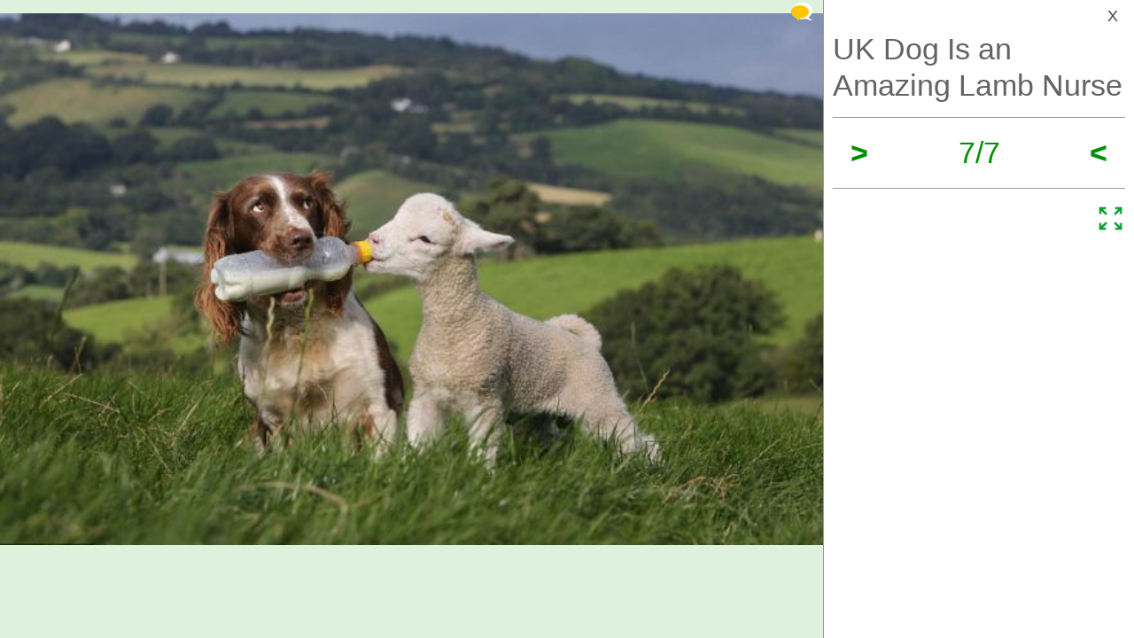

--- FILE ---
content_type: application/javascript; charset=UTF-8
request_url: https://izismile.com/cdn-cgi/challenge-platform/h/b/scripts/jsd/d251aa49a8a3/main.js?
body_size: 9572
content:
window._cf_chl_opt={AKGCx8:'b'};~function(r6,VE,Vn,VL,VM,Vb,VI,Vs,r0,r1){r6=X,function(N,V,rH,r5,O,U){for(rH={N:355,V:433,O:514,U:483,Y:409,A:396,D:539,k:501,v:563,B:425,g:533,e:347},r5=X,O=N();!![];)try{if(U=parseInt(r5(rH.N))/1*(-parseInt(r5(rH.V))/2)+parseInt(r5(rH.O))/3+parseInt(r5(rH.U))/4*(-parseInt(r5(rH.Y))/5)+-parseInt(r5(rH.A))/6*(-parseInt(r5(rH.D))/7)+parseInt(r5(rH.k))/8+-parseInt(r5(rH.v))/9*(-parseInt(r5(rH.B))/10)+parseInt(r5(rH.g))/11*(parseInt(r5(rH.e))/12),U===V)break;else O.push(O.shift())}catch(Y){O.push(O.shift())}}(R,506379),VE=this||self,Vn=VE[r6(375)],VL=null,VM=Vd(),Vb=function(U7,U6,U2,U0,Oz,rB,V,O,U,Y){return U7={N:352,V:560,O:464,U:513,Y:508,A:364,D:440,k:383,v:490,B:557},U6={N:386,V:540,O:440,U:400,Y:446,A:510,D:444,k:446,v:365,B:413,g:446,e:434,c:561,T:502,J:447,W:461,y:530,a:436,i:446,Q:555,K:443,l:374,h:426,f:591,S:412,E:455,n:393,L:366,H:473,x:489,G:353,P:561,C:398,F:412,m:446,j:386},U2={N:406,V:517},U0={N:442,V:442,O:517,U:339,Y:577,A:489,D:389,k:346,v:353,B:351,g:537,e:566,c:351,T:566,J:351,W:537,y:566,a:585,i:452,Q:384,K:561,l:599,h:365,f:518,S:599,E:417,n:561,L:553,H:390,x:536,G:365,P:412,C:584,F:446,m:428,j:497,d:508,M:351,o:566,b:436,I:524,s:561,z:561,Z:421,R0:474,R1:562,R2:564,R3:584,R4:561,R5:356,R6:462,R7:340,R8:365,R9:412,RR:426,RX:390,Rt:370,RN:398,RV:423,Rr:357,RO:545,RU:362,RY:420,RA:408,RD:525,Rk:376,Rv:558,RB:486,Rg:479,Re:479,Rc:399,Rw:357,RT:399,RJ:587,RW:382,Ry:357,Ra:369,Ri:445,RQ:567,RK:499,Rq:342,Rl:350,Rp:397,Rh:557,Rf:372,RS:507,RE:561,Rn:434,RL:561,RH:366},Oz={N:352,V:410,O:585,U:426,Y:384,A:561,D:358,k:365,v:379,B:561,g:387,e:390,c:507,T:561,J:553,W:446,y:507},rB=r6,V={'SNgkj':function(A,D){return A<D},'KEDAz':function(A,D){return A-D},'bxIQq':function(A,D){return A>D},'EqMuS':function(A,D){return A&D},'hYFXl':function(A,D){return D|A},'GYhsd':function(A,D){return A(D)},'rQkRk':function(A,D){return A|D},'iJGuu':function(A,D){return A==D},'rgDRD':function(A,D){return A(D)},'NlLsr':rB(U7.N),'UDPpF':function(A,D){return A+D},'NnPxn':rB(U7.V),'OXODl':function(A,D){return A+D},'jgXJp':rB(U7.O),'xufyu':rB(U7.U),'wibrn':function(A,D){return D==A},'LMCoR':function(A,D){return A<<D},'JVeMZ':function(A,D){return A(D)},'CQMCz':function(A,D){return A-D},'CEmbl':function(A,D){return A<<D},'yZlmw':function(A,D){return A==D},'aUPjv':function(A,D){return A-D},'paaYJ':function(A,D){return D|A},'ORzsB':rB(U7.Y),'vpFah':function(A,D){return A>D},'tapRY':function(A,D){return A==D},'NljLy':function(A,D){return A(D)},'Htagg':function(A,D){return A<D},'hfczP':function(A,D){return A|D},'ZyVxg':function(A,D){return A<<D},'kAAFr':function(A,D){return A(D)},'ohGEt':function(A,D){return A>D},'fsKxf':function(A,D){return A|D},'LzhQL':function(A,D){return D|A},'wYRRy':function(A,D){return A==D},'NksXT':function(A,D){return A==D},'wWjoa':rB(U7.A),'IbNvn':rB(U7.D),'uywfn':function(A,D){return A*D},'ohNSD':function(A,D){return A===D},'XUEaX':rB(U7.k),'Tajiz':function(A,D){return A==D},'GAypi':function(A,D){return A*D},'mnmoV':function(A,D){return A<D},'EJCcW':function(A,D){return A&D},'oDwps':function(A,D){return D*A},'prSTx':function(A,D){return A(D)},'WwfMX':function(A,D){return A===D}},O=String[rB(U7.v)],U={'h':function(A,Ou,rg){if(Ou={N:377,V:353},rg=rB,rg(Oz.N)!==V[rg(Oz.V)]){if(256>RJ[rg(Oz.O)](0)){for(Xf=0;V[rg(Oz.U)](XS,XE);XL<<=1,XH==V[rg(Oz.Y)](Xx,1)?(XG=0,XP[rg(Oz.A)](XC(XF)),Xm=0):Xj++,Xn++);for(Xd=XM[rg(Oz.O)](0),Xo=0;V[rg(Oz.D)](8,Xb);Xs=Xu<<1.5|V[rg(Oz.k)](Xz,1),t0-1==XZ?(t1=0,t2[rg(Oz.A)](t3(t4)),t5=0):t6++,t7>>=1,XI++);}else{for(t8=1,t9=0;tR<tX;tN=V[rg(Oz.v)](tV<<1,tr),tO==tU-1?(tY=0,tA[rg(Oz.B)](V[rg(Oz.g)](tD,tk)),tv=0):tB++,tg=0,tt++);for(te=tc[rg(Oz.O)](0),tw=0;16>tT;tW=V[rg(Oz.e)](ty<<1.61,ta&1),V[rg(Oz.c)](ti,tQ-1)?(tK=0,tq[rg(Oz.T)](V[rg(Oz.J)](tl,tp)),th=0):tf++,tS>>=1,tJ++);}Xa--,V[rg(Oz.c)](0,Xi)&&(XQ=XK[rg(Oz.W)](2,Xq),Xl++),delete Xp[Xh]}else return V[rg(Oz.y)](null,A)?'':U.g(A,6,function(k,re){return re=rg,re(Ou.N)[re(Ou.V)](k)})},'g':function(A,D,B,rc,T,J,W,y,i,Q,K,S,E,L,H,j,M,o,I,s,z,x,G,P){if(rc=rB,rc(U0.N)===rc(U0.V)){if(A==null)return'';for(J={},W={},y='',i=2,Q=3,K=2,S=[],E=0,L=0,H=0;H<A[rc(U0.O)];H+=1)if(rc(U0.U)===rc(U0.Y))O(V[rc(U0.A)](V[rc(U0.D)],U[rc(U0.k)]));else if(x=A[rc(U0.v)](H),Object[rc(U0.B)][rc(U0.g)][rc(U0.e)](J,x)||(J[x]=Q++,W[x]=!0),G=y+x,Object[rc(U0.c)][rc(U0.g)][rc(U0.T)](J,G))y=G;else{if(Object[rc(U0.J)][rc(U0.W)][rc(U0.y)](W,y)){if(256>y[rc(U0.a)](0)){for(T=0;T<K;E<<=1,V[rc(U0.i)](L,V[rc(U0.Q)](D,1))?(L=0,S[rc(U0.K)](B(E)),E=0):L++,T++);for(P=y[rc(U0.a)](0),T=0;8>T;E=V[rc(U0.l)](E,1)|V[rc(U0.h)](P,1),D-1==L?(L=0,S[rc(U0.K)](V[rc(U0.f)](B,E)),E=0):L++,P>>=1,T++);}else{for(P=1,T=0;T<K;E=V[rc(U0.S)](E,1)|P,L==V[rc(U0.E)](D,1)?(L=0,S[rc(U0.n)](V[rc(U0.L)](B,E)),E=0):L++,P=0,T++);for(P=y[rc(U0.a)](0),T=0;16>T;E=V[rc(U0.H)](V[rc(U0.x)](E,1),V[rc(U0.G)](P,1)),V[rc(U0.P)](L,V[rc(U0.C)](D,1))?(L=0,S[rc(U0.n)](B(E)),E=0):L++,P>>=1,T++);}i--,0==i&&(i=Math[rc(U0.F)](2,K),K++),delete W[y]}else for(P=J[y],T=0;T<K;E=V[rc(U0.m)](E<<1.63,P&1),D-1==L?(L=0,S[rc(U0.K)](B(E)),E=0):L++,P>>=1,T++);y=(i--,i==0&&(i=Math[rc(U0.F)](2,K),K++),J[G]=Q++,String(x))}if(''!==y){if(V[rc(U0.j)]===rc(U0.d)){if(Object[rc(U0.M)][rc(U0.g)][rc(U0.o)](W,y)){if(V[rc(U0.b)](256,y[rc(U0.a)](0))){for(T=0;T<K;E<<=1,V[rc(U0.I)](L,D-1)?(L=0,S[rc(U0.s)](B(E)),E=0):L++,T++);for(P=y[rc(U0.a)](0),T=0;8>T;E=P&1|E<<1.72,L==V[rc(U0.E)](D,1)?(L=0,S[rc(U0.z)](V[rc(U0.Z)](B,E)),E=0):L++,P>>=1,T++);}else{for(P=1,T=0;V[rc(U0.R0)](T,K);E=V[rc(U0.R1)](V[rc(U0.R2)](E,1),P),L==V[rc(U0.R3)](D,1)?(L=0,S[rc(U0.R4)](V[rc(U0.R5)](B,E)),E=0):L++,P=0,T++);for(P=y[rc(U0.a)](0),T=0;V[rc(U0.R6)](16,T);E=V[rc(U0.R7)](E<<1.79,V[rc(U0.R8)](P,1)),V[rc(U0.R9)](L,V[rc(U0.E)](D,1))?(L=0,S[rc(U0.z)](V[rc(U0.f)](B,E)),E=0):L++,P>>=1,T++);}i--,i==0&&(i=Math[rc(U0.F)](2,K),K++),delete W[y]}else for(P=J[y],T=0;V[rc(U0.RR)](T,K);E=V[rc(U0.RX)](E<<1.36,1.4&P),D-1==L?(L=0,S[rc(U0.s)](B(E)),E=0):L++,P>>=1,T++);i--,i==0&&K++}else j=D[rc(U0.Rt)],M=V[rc(U0.RN)](rc(U0.RV),K[rc(U0.Rr)][rc(U0.RO)])+rc(U0.RU)+j.r+rc(U0.RY),o=new T[(rc(U0.RA))](),o[rc(U0.RD)](V[rc(U0.Rk)],M),o[rc(U0.Rv)]=2500,o[rc(U0.RB)]=function(){},I={},I[rc(U0.Rg)]=T[rc(U0.Rr)][rc(U0.Re)],I[rc(U0.Rc)]=J[rc(U0.Rw)][rc(U0.RT)],I[rc(U0.RJ)]=W[rc(U0.Rr)][rc(U0.RJ)],I[rc(U0.RW)]=y[rc(U0.Ry)][rc(U0.Ra)],I[rc(U0.Ri)]=E,s=I,z={},z[rc(U0.RQ)]=Q,z[rc(U0.RK)]=s,z[rc(U0.Rq)]=V[rc(U0.Rl)],o[rc(U0.Rp)](i[rc(U0.Rh)](z))}for(P=2,T=0;T<K;E=V[rc(U0.Rf)](E<<1.37,1.69&P),V[rc(U0.RS)](L,D-1)?(L=0,S[rc(U0.RE)](B(E)),E=0):L++,P>>=1,T++);for(;;)if(E<<=1,V[rc(U0.Rn)](L,D-1)){S[rc(U0.RL)](B(E));break}else L++;return S[rc(U0.RH)]('')}else return},'j':function(A,U1,rw){return U1={N:585},rw=rB,V[rw(U2.N)](null,A)?'':''==A?null:U.i(A[rw(U2.V)],32768,function(D,rT){return rT=rw,A[rT(U1.N)](D)})},'i':function(A,D,B,rJ,T,J,W,y,i,Q,K,S,E,L,H,x,G,P,M,C,F,j,U5,I,s){if(rJ=rB,T={},T[rJ(U6.N)]=V[rJ(U6.V)],J=T,rJ(U6.O)===V[rJ(U6.U)]){for(W=[],y=4,i=4,Q=3,K=[],L=B(0),H=D,x=1,S=0;3>S;W[S]=S,S+=1);for(G=0,P=Math[rJ(U6.Y)](2,2),E=1;E!=P;)for(C=rJ(U6.A)[rJ(U6.D)]('|'),F=0;!![];){switch(C[F++]){case'0':E<<=1;continue;case'1':j=H&L;continue;case'2':G|=E*(0<j?1:0);continue;case'3':H>>=1;continue;case'4':H==0&&(H=D,L=B(x++));continue}break}switch(G){case 0:for(G=0,P=Math[rJ(U6.k)](2,8),E=1;E!=P;j=V[rJ(U6.v)](L,H),H>>=1,H==0&&(H=D,L=B(x++)),G|=V[rJ(U6.B)](0<j?1:0,E),E<<=1);M=O(G);break;case 1:for(G=0,P=Math[rJ(U6.g)](2,16),E=1;E!=P;j=H&L,H>>=1,V[rJ(U6.e)](0,H)&&(H=D,L=B(x++)),G|=E*(0<j?1:0),E<<=1);M=O(G);break;case 2:return''}for(S=W[3]=M,K[rJ(U6.c)](M);;)if(V[rJ(U6.T)](V[rJ(U6.J)],rJ(U6.W)))U5={N:448,V:480,O:530,U:532},I={'WiPHB':function(z){return z()}},s=A[rJ(U6.y)]||function(){},D[rJ(U6.y)]=function(rW){rW=rJ,s(),s[rW(U5.N)]!==rW(U5.V)&&(T[rW(U5.O)]=s,I[rW(U5.U)](J))};else{if(V[rJ(U6.a)](x,A))return'';for(G=0,P=Math[rJ(U6.i)](2,Q),E=1;E!=P;j=L&H,H>>=1,V[rJ(U6.Q)](0,H)&&(H=D,L=B(x++)),G|=V[rJ(U6.K)](V[rJ(U6.l)](0,j)?1:0,E),E<<=1);switch(M=G){case 0:for(G=0,P=Math[rJ(U6.g)](2,8),E=1;P!=E;j=L&H,H>>=1,0==H&&(H=D,L=B(x++)),G|=(V[rJ(U6.h)](0,j)?1:0)*E,E<<=1);W[i++]=O(G),M=i-1,y--;break;case 1:for(G=0,P=Math[rJ(U6.k)](2,16),E=1;P!=E;j=V[rJ(U6.f)](L,H),H>>=1,V[rJ(U6.S)](0,H)&&(H=D,L=B(x++)),G|=V[rJ(U6.E)](0<j?1:0,E),E<<=1);W[i++]=V[rJ(U6.n)](O,G),M=i-1,y--;break;case 2:return K[rJ(U6.L)]('')}if(y==0&&(y=Math[rJ(U6.i)](2,Q),Q++),W[M])M=W[M];else if(V[rJ(U6.H)](M,i))M=V[rJ(U6.x)](S,S[rJ(U6.G)](0));else return null;K[rJ(U6.P)](M),W[i++]=V[rJ(U6.C)](S,M[rJ(U6.G)](0)),y--,S=M,V[rJ(U6.F)](0,y)&&(y=Math[rJ(U6.m)](2,Q),Q++)}}else typeof Y===J[rJ(U6.j)]&&O(B),G()}},Y={},Y[rB(U7.B)]=U.h,Y}(),VI={},VI[r6(388)]='o',VI[r6(542)]='s',VI[r6(590)]='u',VI[r6(559)]='z',VI[r6(509)]='n',VI[r6(576)]='I',VI[r6(575)]='b',Vs=VI,VE[r6(437)]=function(N,V,O,U,Ug,UB,Uv,rK,Y,D,B,g,T,J,W){if(Ug={N:579,V:527,O:550,U:494,Y:583,A:405,D:418,k:583,v:523,B:519,g:485,e:517,c:481,T:593,J:471,W:475,y:402,a:453,i:414},UB={N:515,V:485,O:517,U:476,Y:363},Uv={N:351,V:537,O:566,U:561},rK=r6,Y={'KCVRQ':function(i,Q){return i<Q},'Tifgu':function(i,Q){return i+Q},'pSsEl':function(y,i){return y(i)},'SniIE':function(i,Q){return i===Q},'STMPh':function(i,Q){return i===Q},'hWEee':function(i,Q){return i+Q},'dnKwT':function(i,Q){return i+Q},'mZijE':function(y,i,Q){return y(i,Q)}},null===V||void 0===V)return U;for(D=Y[rK(Ug.N)](VZ,V),N[rK(Ug.V)][rK(Ug.O)]&&(D=D[rK(Ug.U)](N[rK(Ug.V)][rK(Ug.O)](V))),D=N[rK(Ug.Y)][rK(Ug.A)]&&N[rK(Ug.D)]?N[rK(Ug.k)][rK(Ug.A)](new N[(rK(Ug.D))](D)):function(y,rq,i){for(rq=rK,y[rq(UB.N)](),i=0;Y[rq(UB.V)](i,y[rq(UB.O)]);y[i+1]===y[i]?y[rq(UB.U)](Y[rq(UB.Y)](i,1),1):i+=1);return y}(D),B='nAsAaAb'.split('A'),B=B[rK(Ug.v)][rK(Ug.B)](B),g=0;Y[rK(Ug.g)](g,D[rK(Ug.e)]);T=D[g],J=Vz(N,V,T),B(J)?(W=Y[rK(Ug.c)]('s',J)&&!N[rK(Ug.T)](V[T]),Y[rK(Ug.J)](rK(Ug.W),Y[rK(Ug.y)](O,T))?A(Y[rK(Ug.a)](O,T),J):W||A(O+T,V[T])):Y[rK(Ug.i)](A,Y[rK(Ug.a)](O,T),J),g++);return U;function A(y,i,rQ){rQ=X,Object[rQ(Uv.N)][rQ(Uv.V)][rQ(Uv.O)](U,i)||(U[i]=[]),U[i][rQ(Uv.U)](y)}},r0=r6(568)[r6(444)](';'),r1=r0[r6(523)][r6(519)](r0),VE[r6(354)]=function(N,V,UJ,UT,rl,O,U,Y,A,D){for(UJ={N:588,V:391,O:517,U:404,Y:517,A:463,D:349,k:561,v:367},UT={N:588,V:511,O:552,U:351,Y:537,A:566,D:561},rl=r6,O={'fGYnL':rl(UJ.N),'ASNiw':function(k,v){return k+v},'YYwHc':function(k,v){return k<v},'wgsRk':function(k,v){return k(v)}},U=Object[rl(UJ.V)](V),Y=0;Y<U[rl(UJ.O)];Y++)if(A=U[Y],'f'===A&&(A='N'),N[A]){for(D=0;O[rl(UJ.U)](D,V[U[Y]][rl(UJ.Y)]);-1===N[A][rl(UJ.A)](V[U[Y]][D])&&(O[rl(UJ.D)](r1,V[U[Y]][D])||N[A][rl(UJ.k)]('o.'+V[U[Y]][D])),D++);}else N[A]=V[U[Y]][rl(UJ.v)](function(k,rp){if(rp=rl,rp(UT.N)===O[rp(UT.V)])return O[rp(UT.O)]('o.',k);else v[rp(UT.U)][rp(UT.Y)][rp(UT.A)](B,g)||(D[U]=[]),T[J][rp(UT.D)](W)})},r3();function X(t,N,V,r){return t=t-339,V=R(),r=V[t],r}function Vo(U,Y,OY,rv,A,D,k,v,B,g,c,T,J){if(OY={N:423,V:420,O:464,U:580,Y:582,A:565,D:370,k:528,v:469,B:470,g:357,e:545,c:362,T:395,J:408,W:525,y:439,a:558,i:486,Q:479,K:357,l:399,h:399,f:587,S:357,E:382,n:369,L:445,H:567,x:499,G:342,P:513,C:397,F:557},rv=r6,A={'ZMsVo':function(W,y){return W(y)},'HMmoT':function(W,a){return W+a},'ewvUg':function(W,a){return W+a},'IvMMQ':rv(OY.N),'xNDig':rv(OY.V),'YlcNk':rv(OY.O)},!A[rv(OY.U)](VC,0))return![];k=(D={},D[rv(OY.Y)]=U,D[rv(OY.A)]=Y,D);try{v=VE[rv(OY.D)],B=A[rv(OY.k)](A[rv(OY.v)](A[rv(OY.B)],VE[rv(OY.g)][rv(OY.e)])+rv(OY.c),v.r)+A[rv(OY.T)],g=new VE[(rv(OY.J))](),g[rv(OY.W)](A[rv(OY.y)],B),g[rv(OY.a)]=2500,g[rv(OY.i)]=function(){},c={},c[rv(OY.Q)]=VE[rv(OY.K)][rv(OY.Q)],c[rv(OY.l)]=VE[rv(OY.K)][rv(OY.h)],c[rv(OY.f)]=VE[rv(OY.S)][rv(OY.f)],c[rv(OY.E)]=VE[rv(OY.S)][rv(OY.n)],c[rv(OY.L)]=VM,T=c,J={},J[rv(OY.H)]=k,J[rv(OY.x)]=T,J[rv(OY.G)]=rv(OY.P),g[rv(OY.C)](Vb[rv(OY.F)](J))}catch(W){}}function VH(N,rF,rC,r7,V,O){rF={N:427,V:407,O:586},rC={N:521,V:570,O:427,U:521,Y:364,A:449,D:377},r7=r6,V={'tyLWs':function(U,Y){return Y===U},'ZGCTi':r7(rF.N),'PtBzV':function(U,Y,A){return U(Y,A)}},O=r2(),V[r7(rF.V)](Vj,O.r,function(U,r8,rP,A,D){if(r8=r7,V[r8(rC.N)](V[r8(rC.V)],r8(rC.O)))V[r8(rC.U)](typeof N,r8(rC.Y))&&N(U),VP();else return rP={N:449,V:353},A={},A[r8(rC.A)]=r8(rC.D),D=A,null==U?'':Y.g(A,6,function(k,r9){return r9=r8,D[r9(rP.N)][r9(rP.V)](k)})}),O.e&&Vo(r7(rF.O),O.e)}function VG(){return Vx()!==null}function Vd(ON,rk){return ON={N:460,V:460},rk=r6,crypto&&crypto[rk(ON.N)]?crypto[rk(ON.V)]():''}function r3(Um,UF,UP,UG,rf,N,V,D,O,U,Y,k){if(Um={N:496,V:370,O:467,U:467,Y:351,A:537,D:566,k:450,v:585,B:361,g:561,e:526,c:585,T:569,J:472,W:424,y:373,a:344,i:561,Q:585,K:451,l:506,h:561,f:424,S:446,E:547,n:561,L:468,H:448,x:480,G:551,P:345,C:368,F:496,m:530,j:380,d:494,M:391,o:592},UF={N:448,V:480,O:530,U:482},UP={N:504,V:468},UG={N:491},rf=r6,N={'svyLh':function(A,D){return A>D},'VHpGf':function(A,D){return A<D},'IDejM':function(A,D){return A(D)},'EFwaU':function(A,D){return A>D},'tKwMg':function(A,D){return D&A},'dovow':function(A,D){return D==A},'XNwPU':function(A,D){return A<<D},'IQrIN':function(A,D){return A==D},'gALuQ':function(A,D){return A<<D},'xpZCH':function(A,D){return A-D},'KmVlX':function(A,D){return A<D},'dkaun':function(A,D){return A(D)},'TBWXX':function(A,D,k){return A(D,k)},'ijRac':function(A){return A()},'rXJiD':function(A){return A()},'IFPZR':function(A,D){return A!==D},'PxdiO':rf(Um.N)},V=VE[rf(Um.V)],!V)return;if(!Vm()){if(rf(Um.O)===rf(Um.U))return;else{if(Rm[rf(Um.Y)][rf(Um.A)][rf(Um.D)](Rj,Rd)){if(N[rf(Um.k)](256,tv[rf(Um.v)](0))){for(Ng=0;N[rf(Um.B)](Ne,Nc);NT<<=1,NJ==NW-1?(Ny=0,Na[rf(Um.g)](N[rf(Um.e)](Ni,NQ)),NK=0):Nq++,Nw++);for(D=Nl[rf(Um.c)](0),Np=0;N[rf(Um.T)](8,Nh);NS=NE<<1.71|N[rf(Um.J)](D,1),N[rf(Um.W)](Nn,NL-1)?(NH=0,Nx[rf(Um.g)](N[rf(Um.e)](NG,NP)),NC=0):NF++,D>>=1,Nf++);}else{for(D=1,Nm=0;Nj<Nd;No=N[rf(Um.y)](Nb,1)|D,N[rf(Um.a)](NI,Ns-1)?(Nu=0,Nz[rf(Um.i)](NZ(V0)),V1=0):V2++,D=0,NM++);for(D=V3[rf(Um.Q)](0),V4=0;16>V5;V7=N[rf(Um.K)](V8,1)|N[rf(Um.J)](D,1),V9==N[rf(Um.l)](VR,1)?(VX=0,Vt[rf(Um.h)](VN(VV)),Vr=0):VO++,D>>=1,V6++);}NO--,N[rf(Um.f)](0,NU)&&(NY=NA[rf(Um.S)](2,ND),Nk++),delete Nv[NB]}else for(D=Xb[XI],Xs=0;N[rf(Um.E)](Xu,Xz);t0=D&1|t1<<1.23,t2==N[rf(Um.l)](t3,1)?(t4=0,t5[rf(Um.n)](N[rf(Um.L)](t6,t7)),t8=0):t9++,D>>=1,XZ++);tA=(tR--,tX==0&&(tt=tN[rf(Um.S)](2,tV),tr++),tO[tU]=tY++,tD(tk))}}if(O=![],U=function(rS){if(rS=rf,!O){if(O=!![],!N[rS(UP.N)](Vm))return;N[rS(UP.V)](VH,function(D,rE){rE=rS,N[rE(UG.N)](r4,V,D)})}},Vn[rf(Um.H)]!==rf(Um.x))U();else if(VE[rf(Um.G)])Vn[rf(Um.G)](rf(Um.P),U);else if(N[rf(Um.C)]===rf(Um.F))Y=Vn[rf(Um.m)]||function(){},Vn[rf(Um.m)]=function(rn){rn=rf,Y(),Vn[rn(UF.N)]!==rn(UF.V)&&(Vn[rn(UF.O)]=Y,N[rn(UF.U)](U))};else{for(k=[];N[rf(Um.j)](null,D);k=k[rf(Um.d)](k[rf(Um.M)](v)),B=g[rf(Um.o)](e));return k}}function Vx(rd,rR,V,O,U,Y){return rd={N:516,V:598,O:370,U:509},rR=r6,V={},V[rR(rd.N)]=function(A,D){return D!==A},V[rR(rd.V)]=function(A,D){return A<D},O=V,U=VE[rR(rd.O)],!U?null:(Y=U.i,O[rR(rd.N)](typeof Y,rR(rd.U))||O[rR(rd.V)](Y,30))?null:Y}function VF(rZ,rr,N){return rZ={N:370,V:543},rr=r6,N=VE[rr(rZ.N)],Math[rr(rZ.V)](+atob(N.t))}function R(UM){return UM='aUjz8,__CF$cv$params,api,LzhQL,XNwPU,mnmoV,document,jgXJp,5j3sAJuR6LYfeXx2+80v4aTOCwbZ7q9DikUVr$myKSEM-QBWN1tdnoFzGIpPcHhgl,nmfFN,hYFXl,IFPZR,location,pkLOA2,XprEp,KEDAz,parent,dryBZ,GYhsd,object,NnPxn,rQkRk,keys,toString,prSTx,onload,xNDig,2548902Joifoe,send,OXODl,SSTpq3,IbNvn,GSOyX,hWEee,ItnKn,YYwHc,from,NksXT,PtBzV,XMLHttpRequest,5wxkySU,NlLsr,style,yZlmw,uywfn,mZijE,error,cloudflare-invisible,CQMCz,Set,ayNWJ,/invisible/jsd,NljLy,tIHjr,/cdn-cgi/challenge-platform/h/,dovow,3206630YYvTHU,SNgkj,WDasM,paaYJ,isArray,gSSPT,wgISU,display: none,8XWHVbk,wYRRy,reUWh,vpFah,pRIb1,event,YlcNk,jZNYj,iframe,SQftI,GAypi,split,JBxy9,pow,XUEaX,readyState,mBSmS,svyLh,gALuQ,wibrn,dnKwT,catch,oDwps,McSrD,stringify,OmdWK,dedKR,randomUUID,GKpaN,ohGEt,indexOf,POST,oLlfp,now,QKRLV,dkaun,ewvUg,IvMMQ,STMPh,tKwMg,WwfMX,Htagg,d.cookie,splice,bgRus,qzmys,CnwA5,loading,SniIE,rXJiD,2913084QlcCTg,href,KCVRQ,ontimeout,Function,sid,UDPpF,fromCharCode,TBWXX,zCXcd,MjTAI,concat,onerror,AAoQP,ORzsB,random,chctx,yZeTb,5243040UaRAzy,ohNSD,postMessage,ijRac,qbWBE,xpZCH,iJGuu,RlrAL,number,1|3|4|2|0,fGYnL,rRHSm,jsd,880566MLMKWF,sort,JNOBs,length,JVeMZ,bind,contentDocument,tyLWs,/jsd/oneshot/d251aa49a8a3/0.07821076430497596:1768688005:_dyUOmSvrr-gvCZeejMRTBjxcw8JjkneQfgGyAknxZo/,includes,tapRY,open,IDejM,Object,HMmoT,[native code],onreadystatechange,tgMnk,WiPHB,1089803wzEotN,oxJxD,PqNDF,CEmbl,hasOwnProperty,body,7aRAucu,wWjoa,createElement,string,floor,FfbuX,AKGCx8,navigator,KmVlX,UJWqI,success,getOwnPropertyNames,addEventListener,ASNiw,rgDRD,qQNXA,Tajiz,mTLnt,MpIE,timeout,symbol,http-code:,push,hfczP,18jubfLh,ZyVxg,TYlZ6,call,errorInfoObject,_cf_chl_opt;JJgc4;PJAn2;kJOnV9;IWJi4;OHeaY1;DqMg0;FKmRv9;LpvFx1;cAdz2;PqBHf2;nFZCC5;ddwW5;pRIb1;rxvNi8;RrrrA2;erHi9,EFwaU,ZGCTi,tabIndex,appendChild,xhr-error,odSZL,boolean,bigint,mmIUc,contentWindow,pSsEl,ZMsVo,log,AdeF3,Array,aUPjv,charCodeAt,error on cf_chl_props,LRmiB4,wWWJB,clientInformation,undefined,EJCcW,getPrototypeOf,isNaN,5|1|7|3|10|0|4|9|6|2|8,ypqCI,batRY,nJyNK,JFlrj,LMCoR,MJdgE,fsKxf,AMTXK,source,3|1|0|2|4,IQrIN,DOMContentLoaded,status,12cdtypi,detail,wgsRk,xufyu,prototype,LQrar,charAt,rxvNi8,219867zsqLhk,kAAFr,_cf_chl_opt,bxIQq,JTEIU,removeChild,VHpGf,/b/ov1/0.07821076430497596:1768688005:_dyUOmSvrr-gvCZeejMRTBjxcw8JjkneQfgGyAknxZo/,Tifgu,function,EqMuS,join,map,PxdiO'.split(','),R=function(){return UM},R()}function Vm(O3,rO,N,V,O,U){return O3={N:500,V:543,O:341,U:466,Y:492},rO=r6,N={'yZeTb':function(Y){return Y()},'AMTXK':function(Y,A){return Y/A},'zCXcd':function(Y,A){return Y>A}},V=3600,O=N[rO(O3.N)](VF),U=Math[rO(O3.V)](N[rO(O3.O)](Date[rO(O3.U)](),1e3)),N[rO(O3.Y)](U-O,V)?![]:!![]}function VP(ru,rs,rI,rX,N,V,O,U,Y){for(ru={N:343,V:535,O:444,U:401,Y:556},rs={N:359},rI={N:401},rX=r6,N={'PqNDF':rX(ru.N),'GSOyX':function(A){return A()},'mTLnt':function(A,D){return A*D}},V=N[rX(ru.V)][rX(ru.O)]('|'),O=0;!![];){switch(V[O++]){case'0':if(null===U)return;continue;case'1':U=N[rX(ru.U)](Vx);continue;case'2':VL&&clearTimeout(VL);continue;case'3':Y={'JTEIU':function(A,rt){return rt=rX,N[rt(rI.N)](A)}};continue;case'4':VL=setTimeout(function(rN){rN=rX,Y[rN(rs.N)](VH)},N[rX(ru.Y)](U,1e3));continue}break}}function VZ(N,UN,ri,V){for(UN={N:494,V:391,O:592},ri=r6,V=[];N!==null;V=V[ri(UN.N)](Object[ri(UN.V)](N)),N=Object[ri(UN.O)](N));return V}function r2(UW,rh,U,Y,A,D,k,v,B,g,c){Y=(UW={N:597,V:589,O:594,U:444,Y:411,A:432,D:538,k:360,v:538,B:572,g:541,e:441,c:520,T:571,J:597,W:546,y:578},rh=r6,U={},U[rh(UW.N)]=rh(UW.V),U);try{for(A=rh(UW.O)[rh(UW.U)]('|'),D=0;!![];){switch(A[D++]){case'0':k={};continue;case'1':v[rh(UW.Y)]=rh(UW.A);continue;case'2':Vn[rh(UW.D)][rh(UW.k)](v);continue;case'3':Vn[rh(UW.v)][rh(UW.B)](v);continue;case'4':k=pRIb1(g,g,'',k);continue;case'5':v=Vn[rh(UW.g)](rh(UW.e));continue;case'6':k=pRIb1(g,v[rh(UW.c)],'d.',k);continue;case'7':v[rh(UW.T)]='-1';continue;case'8':return B={},B.r=k,B.e=null,B;case'9':k=pRIb1(g,g[Y[rh(UW.J)]]||g[rh(UW.W)],'n.',k);continue;case'10':g=v[rh(UW.y)];continue}break}}catch(T){return c={},c.r={},c.e=T,c}}function Vj(N,V,Ot,OX,OR,O9,rU,O,U,Y,A){Ot={N:558,V:549,O:531,U:560,Y:464,A:423,D:522,k:370,v:581,B:357,g:408,e:525,c:459,T:419,J:435,W:545,y:403,a:371,i:558,Q:486,K:394,l:495,h:477,f:381,S:484,E:381,n:397,L:557,H:457},OX={N:431,V:573},OR={N:346,V:346,O:595,U:512,Y:544,A:378,D:531,k:430},O9={N:554},rU=r6,O={'qQNXA':rU(Ot.N),'ypqCI':function(D,k){return D(k)},'rRHSm':rU(Ot.V),'FfbuX':function(D,k){return k===D},'nmfFN':rU(Ot.O),'gSSPT':rU(Ot.U),'wgISU':function(D,k){return D(k)},'dedKR':rU(Ot.Y),'ayNWJ':function(D,k){return D+k},'reUWh':rU(Ot.A),'ItnKn':rU(Ot.D),'bgRus':function(D){return D()}},U=VE[rU(Ot.k)],console[rU(Ot.v)](VE[rU(Ot.B)]),Y=new VE[(rU(Ot.g))](),Y[rU(Ot.e)](O[rU(Ot.c)],O[rU(Ot.T)](O[rU(Ot.J)],VE[rU(Ot.B)][rU(Ot.W)])+O[rU(Ot.y)]+U.r),U[rU(Ot.a)]&&(Y[rU(Ot.i)]=5e3,Y[rU(Ot.Q)]=function(rY){rY=rU,V(O[rY(O9.N)])}),Y[rU(Ot.K)]=function(rA){rA=rU,Y[rA(OR.N)]>=200&&Y[rA(OR.V)]<300?O[rA(OR.O)](V,O[rA(OR.U)]):O[rA(OR.Y)](O[rA(OR.A)],rA(OR.D))?V(O[rA(OR.k)]+Y[rA(OR.N)]):U=Y[A]},Y[rU(Ot.l)]=function(rD){rD=rU,O[rD(OX.N)](V,rD(OX.V))},A={'t':O[rU(Ot.h)](VF),'lhr':Vn[rU(Ot.f)]&&Vn[rU(Ot.f)][rU(Ot.S)]?Vn[rU(Ot.E)][rU(Ot.S)]:'','api':U[rU(Ot.a)]?!![]:![],'c':VG(),'payload':N},Y[rU(Ot.n)](Vb[rU(Ot.L)](JSON[rU(Ot.H)](A)))}function VC(N,rz,rV){return rz={N:498},rV=r6,Math[rV(rz.N)]()<N}function Vz(N,V,O,Ut,ra,U,Y,A){U=(Ut={N:456,V:364,O:422,U:574,Y:388,A:478,D:454,k:454,v:583,B:429,g:583,e:364,c:548},ra=r6,{'odSZL':ra(Ut.N),'qzmys':ra(Ut.V),'UJWqI':function(D,k,B){return D(k,B)}});try{Y=V[O]}catch(D){if(ra(Ut.O)===U[ra(Ut.U)])O(U);else return'i'}if(Y==null)return void 0===Y?'u':'x';if(ra(Ut.Y)==typeof Y)try{if(U[ra(Ut.A)]==typeof Y[ra(Ut.D)])return Y[ra(Ut.k)](function(){}),'p'}catch(B){}return N[ra(Ut.v)][ra(Ut.B)](Y)?'a':Y===N[ra(Ut.g)]?'D':!0===Y?'T':Y===!1?'F':(A=typeof Y,ra(Ut.e)==A?U[ra(Ut.c)](Vu,N,Y)?'N':'f':Vs[A]||'?')}function Vu(V,O,U9,ry,U,Y){return U9={N:458,V:596,O:529,U:487,Y:351,A:392,D:566,k:463},ry=r6,U={},U[ry(U9.N)]=function(A,D){return A<D},U[ry(U9.V)]=ry(U9.O),Y=U,O instanceof V[ry(U9.U)]&&Y[ry(U9.N)](0,V[ry(U9.U)][ry(U9.Y)][ry(U9.A)][ry(U9.D)](O)[ry(U9.k)](Y[ry(U9.V)]))}function r4(U,Y,Ud,rL,A,D,k,v){if(Ud={N:534,V:505,O:549,U:493,Y:416,A:465,D:415,k:371,v:342,B:493,g:488,e:438,c:385,T:503,J:342,W:488,y:438,a:465,i:348,Q:385},rL=r6,A={},A[rL(Ud.N)]=function(B,g){return g===B},A[rL(Ud.V)]=rL(Ud.O),A[rL(Ud.U)]=rL(Ud.Y),A[rL(Ud.A)]=rL(Ud.D),D=A,!U[rL(Ud.k)])return;D[rL(Ud.N)](Y,D[rL(Ud.V)])?(k={},k[rL(Ud.v)]=D[rL(Ud.B)],k[rL(Ud.g)]=U.r,k[rL(Ud.e)]=D[rL(Ud.V)],VE[rL(Ud.c)][rL(Ud.T)](k,'*')):(v={},v[rL(Ud.J)]=D[rL(Ud.U)],v[rL(Ud.W)]=U.r,v[rL(Ud.y)]=D[rL(Ud.a)],v[rL(Ud.i)]=Y,VE[rL(Ud.Q)][rL(Ud.T)](v,'*'))}}()